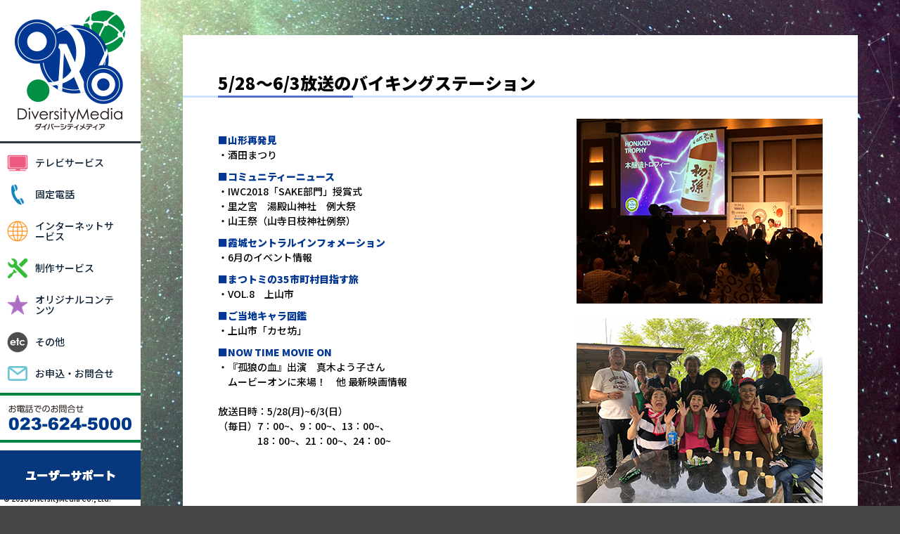

--- FILE ---
content_type: text/html; charset=UTF-8
request_url: https://www.diversitymedia.jp/bking/5-28%EF%BD%9E6-3%E6%94%BE%E9%80%81%E3%81%AE%E3%83%90%E3%82%A4%E3%82%AD%E3%83%B3%E3%82%B0%E3%82%B9%E3%83%86%E3%83%BC%E3%82%B7%E3%83%A7%E3%83%B3/
body_size: 42650
content:

<!doctype html>
<html>
<head>
<html lang="ja">
<meta charset="utf-8">

<meta name=viewport content="width=device-width, initial-scale=1">
<meta name="description" content="ダイバーシティメディアの公式サイト。ケーブルテレビの多チャンネルサービス、インターネット、固定電話など、ライフスタイルに合わせた様々な商品をお届け。テレビだけではなく、パソコンやスマホでも楽しむことが出来る豊富なコンテンツを揃えています。" />
<link rel="stylesheet" type="text/css" href="https://www.diversitymedia.jp/wp/wp-content/themes/diversitymedia.jp/css/reset.css?20260119-1801">
<link rel="stylesheet" type="text/css" href="https://www.diversitymedia.jp/wp/wp-content/themes/diversitymedia.jp/css/menu.css?20260119-1801">
<link rel="stylesheet" type="text/css" href="https://www.diversitymedia.jp/wp/wp-content/themes/diversitymedia.jp/css/top.css?20260119-1801">
<link rel="stylesheet" type="text/css" href="https://www.diversitymedia.jp/wp/wp-content/themes/diversitymedia.jp/css/single.css?20260119-1801">
<link rel="stylesheet" type="text/css" href="https://www.diversitymedia.jp/wp/wp-content/themes/diversitymedia.jp/css/colorbox.css?20260119-1801">
<link rel="stylesheet" type="text/css" href="https://www.diversitymedia.jp/wp/wp-content/themes/diversitymedia.jp/css/table.css?20260119-1801">
<link rel="stylesheet" type="text/css" href="https://www.diversitymedia.jp/wp/wp-content/themes/diversitymedia.jp/css/slick.css?20260119-1801">
<link rel="stylesheet" type="text/css" href="https://www.diversitymedia.jp/wp/wp-content/themes/diversitymedia.jp/css/slick-theme.css?20260119-1801">
<link rel="stylesheet" type="text/css" href="https://www.diversitymedia.jp/wp/wp-content/themes/diversitymedia.jp/css/bace.css">
<link rel="stylesheet" type="text/css" href="https://www.diversitymedia.jp/wp/wp-content/themes/diversitymedia.jp/css/news.css">
<link rel="stylesheet" type="text/css" href="https://www.diversitymedia.jp/wp/wp-content/themes/diversitymedia.jp/css/koukoku.css">

<link rel="apple-touch-icon" sizes="57x57" href="https://www.diversitymedia.jp/wp/wp-content/themes/diversitymedia.jp/images/favicons/apple-touch-icon-57x57.png">
<link rel="apple-touch-icon" sizes="60x60" href="https://www.diversitymedia.jp/wp/wp-content/themes/diversitymedia.jp/images/favicons/apple-touch-icon-60x60.png">
<link rel="apple-touch-icon" sizes="72x72" href="https://www.diversitymedia.jp/wp/wp-content/themes/diversitymedia.jp/images/favicons/apple-touch-icon-72x72.png">
<link rel="apple-touch-icon" sizes="76x76" href="https://www.diversitymedia.jp/wp/wp-content/themes/diversitymedia.jp/images/favicons/apple-touch-icon-76x76.png">
<link rel="apple-touch-icon" sizes="114x114" href="https://www.diversitymedia.jp/wp/wp-content/themes/diversitymedia.jp/images/favicons/apple-touch-icon-114x114.png">
<link rel="apple-touch-icon" sizes="120x120" href="https://www.diversitymedia.jp/wp/wp-content/themes/diversitymedia.jp/images/favicons/apple-touch-icon-120x120.png">
<link rel="apple-touch-icon" sizes="144x144" href="https://www.diversitymedia.jp/wp/wp-content/themes/diversitymedia.jp/images/favicons/apple-touch-icon-144x144.png">
<link rel="apple-touch-icon" sizes="152x152" href="https://www.diversitymedia.jp/wp/wp-content/themes/diversitymedia.jp/images/favicons/apple-touch-icon-152x152.png">
<link rel="apple-touch-icon" sizes="180x180" href="https://www.diversitymedia.jp/wp/wp-content/themes/diversitymedia.jp/images/favicons/apple-touch-icon-180x180.png">
<link rel="icon" type="image/png" href="https://www.diversitymedia.jp/wp/wp-content/themes/diversitymedia.jp/images/favicons/favicon-32x32.png" sizes="32x32">
<link rel="icon" type="image/png" href="https://www.diversitymedia.jp/wp/wp-content/themes/diversitymedia.jp/images/favicons/android-chrome-192x192.png" sizes="192x192">
<link rel="icon" type="image/png" href="https://www.diversitymedia.jp/wp/wp-content/themes/diversitymedia.jp/images/favicons/favicon-96x96.png" sizes="96x96">
<link rel="icon" type="image/png" href="https://www.diversitymedia.jp/wp/wp-content/themes/diversitymedia.jp/images/favicons/favicon-16x16.png" sizes="16x16">
<link rel="manifest" href="https://www.diversitymedia.jp/wp/wp-content/themes/diversitymedia.jp/images/favicons/manifest.json">
<link rel="mask-icon" href="https://www.diversitymedia.jp/wp/wp-content/themes/diversitymedia.jp/images/favicons/safari-pinned-tab.svg" color="#5bbad5">
	
<link rel="preconnect" href="https://fonts.googleapis.com">
<link rel="preconnect" href="https://fonts.gstatic.com" crossorigin>
<link href="https://fonts.googleapis.com/css2?family=Noto+Sans+JP:wght@500;900&display=swap" rel="stylesheet">

<meta name="apple-mobile-web-app-title" content="ダイバーシティメディア">
<meta name="application-name" content="ダイバーシティメディア">
<meta name="msapplication-TileColor" content="#ffc40d">
<meta name="msapplication-TileImage" content="https://www.diversitymedia.jp/wp/wp-content/themes/diversitymedia.jp/images/favicons/mstile-144x144.png">
<meta name="theme-color" content="#ffffff">

<!-- WP SiteManager OGP Tags -->
<meta property="og:title" content="5/28～6/3放送のバイキングステーション" />
<meta property="og:type" content="article" />
<meta property="og:url" content="https://www.diversitymedia.jp/bking/5-28%ef%bd%9e6-3%e6%94%be%e9%80%81%e3%81%ae%e3%83%90%e3%82%a4%e3%82%ad%e3%83%b3%e3%82%b0%e3%82%b9%e3%83%86%e3%83%bc%e3%82%b7%e3%83%a7%e3%83%b3/" />
<meta property="og:site_name" content="ダイバーシティメディア" />
<meta property="og:image" content="https://www.diversitymedia.jp/wp/wp-content/uploads/2018/05/IMG_0674.jpg" />

<!-- WP SiteManager Twitter Cards Tags -->
<meta name="twitter:title" content="5/28～6/3放送のバイキングステーション" />
<meta name="twitter:url" content="https://www.diversitymedia.jp/bking/5-28%ef%bd%9e6-3%e6%94%be%e9%80%81%e3%81%ae%e3%83%90%e3%82%a4%e3%82%ad%e3%83%b3%e3%82%b0%e3%82%b9%e3%83%86%e3%83%bc%e3%82%b7%e3%83%a7%e3%83%b3/" />
<meta name="twitter:card" content="summary" />
<meta name="twitter:image" content="https://www.diversitymedia.jp/wp/wp-content/uploads/2018/05/IMG_0674.jpg" />

		<!-- All in One SEO 4.8.5 - aioseo.com -->
		<title>5/28～6/3放送のバイキングステーション | ダイバーシティメディア</title>
	<meta name="robots" content="max-image-preview:large" />
	<link rel="canonical" href="https://www.diversitymedia.jp/bking/5-28%ef%bd%9e6-3%e6%94%be%e9%80%81%e3%81%ae%e3%83%90%e3%82%a4%e3%82%ad%e3%83%b3%e3%82%b0%e3%82%b9%e3%83%86%e3%83%bc%e3%82%b7%e3%83%a7%e3%83%b3/" />
	<meta name="generator" content="All in One SEO (AIOSEO) 4.8.5" />
		<meta property="og:locale" content="ja_JP" />
		<meta property="og:site_name" content="ダイバーシティメディア" />
		<meta property="og:type" content="article" />
		<meta property="og:title" content="5/28～6/3放送のバイキングステーション | ダイバーシティメディア" />
		<meta property="og:url" content="https://www.diversitymedia.jp/bking/5-28%ef%bd%9e6-3%e6%94%be%e9%80%81%e3%81%ae%e3%83%90%e3%82%a4%e3%82%ad%e3%83%b3%e3%82%b0%e3%82%b9%e3%83%86%e3%83%bc%e3%82%b7%e3%83%a7%e3%83%b3/" />
		<meta property="og:image" content="https://www.diversitymedia.jp/wp/wp-content/uploads/2016/07/img_ogp.jpg" />
		<meta property="og:image:secure_url" content="https://www.diversitymedia.jp/wp/wp-content/uploads/2016/07/img_ogp.jpg" />
		<meta property="og:image:width" content="1200" />
		<meta property="og:image:height" content="630" />
		<meta property="article:published_time" content="2018-05-23T02:18:58+00:00" />
		<meta property="article:modified_time" content="2018-05-23T02:18:58+00:00" />
		<meta name="twitter:card" content="summary" />
		<meta name="twitter:title" content="5/28～6/3放送のバイキングステーション | ダイバーシティメディア" />
		<meta name="twitter:image" content="https://www.diversitymedia.jp/wp/wp-content/uploads/2016/07/img_ogp.jpg" />
		<script type="application/ld+json" class="aioseo-schema">
			{"@context":"https:\/\/schema.org","@graph":[{"@type":"BreadcrumbList","@id":"https:\/\/www.diversitymedia.jp\/bking\/5-28%ef%bd%9e6-3%e6%94%be%e9%80%81%e3%81%ae%e3%83%90%e3%82%a4%e3%82%ad%e3%83%b3%e3%82%b0%e3%82%b9%e3%83%86%e3%83%bc%e3%82%b7%e3%83%a7%e3%83%b3\/#breadcrumblist","itemListElement":[{"@type":"ListItem","@id":"https:\/\/www.diversitymedia.jp#listItem","position":1,"name":"\u30db\u30fc\u30e0","item":"https:\/\/www.diversitymedia.jp","nextItem":{"@type":"ListItem","@id":"https:\/\/www.diversitymedia.jp\/news\/#listItem","name":"\u30d0\u30a4\u30ad\u30f3\u30b0\u30b9\u30c6\u30fc\u30b7\u30e7\u30f3"}},{"@type":"ListItem","@id":"https:\/\/www.diversitymedia.jp\/news\/#listItem","position":2,"name":"\u30d0\u30a4\u30ad\u30f3\u30b0\u30b9\u30c6\u30fc\u30b7\u30e7\u30f3","item":"https:\/\/www.diversitymedia.jp\/news\/","nextItem":{"@type":"ListItem","@id":"https:\/\/www.diversitymedia.jp\/bking\/5-28%ef%bd%9e6-3%e6%94%be%e9%80%81%e3%81%ae%e3%83%90%e3%82%a4%e3%82%ad%e3%83%b3%e3%82%b0%e3%82%b9%e3%83%86%e3%83%bc%e3%82%b7%e3%83%a7%e3%83%b3\/#listItem","name":"5\/28\uff5e6\/3\u653e\u9001\u306e\u30d0\u30a4\u30ad\u30f3\u30b0\u30b9\u30c6\u30fc\u30b7\u30e7\u30f3"},"previousItem":{"@type":"ListItem","@id":"https:\/\/www.diversitymedia.jp#listItem","name":"\u30db\u30fc\u30e0"}},{"@type":"ListItem","@id":"https:\/\/www.diversitymedia.jp\/bking\/5-28%ef%bd%9e6-3%e6%94%be%e9%80%81%e3%81%ae%e3%83%90%e3%82%a4%e3%82%ad%e3%83%b3%e3%82%b0%e3%82%b9%e3%83%86%e3%83%bc%e3%82%b7%e3%83%a7%e3%83%b3\/#listItem","position":3,"name":"5\/28\uff5e6\/3\u653e\u9001\u306e\u30d0\u30a4\u30ad\u30f3\u30b0\u30b9\u30c6\u30fc\u30b7\u30e7\u30f3","previousItem":{"@type":"ListItem","@id":"https:\/\/www.diversitymedia.jp\/news\/#listItem","name":"\u30d0\u30a4\u30ad\u30f3\u30b0\u30b9\u30c6\u30fc\u30b7\u30e7\u30f3"}}]},{"@type":"Organization","@id":"https:\/\/www.diversitymedia.jp\/#organization","name":"\u30c0\u30a4\u30d0\u30fc\u30b7\u30c6\u30a3\u30e1\u30c7\u30a3\u30a2","description":"\u30c0\u30a4\u30d0\u30fc\u30b7\u30c6\u30a3\u30e1\u30c7\u30a3\u30a2\u306e\u516c\u5f0f\u30b5\u30a4\u30c8\u3002\u30b1\u30fc\u30d6\u30eb\u30c6\u30ec\u30d3\u306e\u591a\u30c1\u30e3\u30f3\u30cd\u30eb\u30b5\u30fc\u30d3\u30b9\u3001\u30a4\u30f3\u30bf\u30fc\u30cd\u30c3\u30c8\u3001\u56fa\u5b9a\u96fb\u8a71\u306a\u3069\u3001\u30e9\u30a4\u30d5\u30b9\u30bf\u30a4\u30eb\u306b\u5408\u308f\u305b\u305f\u69d8\u3005\u306a\u5546\u54c1\u3092\u304a\u5c4a\u3051\u3002\u30c6\u30ec\u30d3\u3060\u3051\u3067\u306f\u306a\u304f\u3001\u30d1\u30bd\u30b3\u30f3\u3084\u30b9\u30de\u30db\u3067\u3082\u697d\u3057\u3080\u3053\u3068\u304c\u51fa\u6765\u308b\u8c4a\u5bcc\u306a\u30b3\u30f3\u30c6\u30f3\u30c4\u3092\u63c3\u3048\u3066\u3044\u307e\u3059\u3002","url":"https:\/\/www.diversitymedia.jp\/"},{"@type":"WebPage","@id":"https:\/\/www.diversitymedia.jp\/bking\/5-28%ef%bd%9e6-3%e6%94%be%e9%80%81%e3%81%ae%e3%83%90%e3%82%a4%e3%82%ad%e3%83%b3%e3%82%b0%e3%82%b9%e3%83%86%e3%83%bc%e3%82%b7%e3%83%a7%e3%83%b3\/#webpage","url":"https:\/\/www.diversitymedia.jp\/bking\/5-28%ef%bd%9e6-3%e6%94%be%e9%80%81%e3%81%ae%e3%83%90%e3%82%a4%e3%82%ad%e3%83%b3%e3%82%b0%e3%82%b9%e3%83%86%e3%83%bc%e3%82%b7%e3%83%a7%e3%83%b3\/","name":"5\/28\uff5e6\/3\u653e\u9001\u306e\u30d0\u30a4\u30ad\u30f3\u30b0\u30b9\u30c6\u30fc\u30b7\u30e7\u30f3 | \u30c0\u30a4\u30d0\u30fc\u30b7\u30c6\u30a3\u30e1\u30c7\u30a3\u30a2","inLanguage":"ja","isPartOf":{"@id":"https:\/\/www.diversitymedia.jp\/#website"},"breadcrumb":{"@id":"https:\/\/www.diversitymedia.jp\/bking\/5-28%ef%bd%9e6-3%e6%94%be%e9%80%81%e3%81%ae%e3%83%90%e3%82%a4%e3%82%ad%e3%83%b3%e3%82%b0%e3%82%b9%e3%83%86%e3%83%bc%e3%82%b7%e3%83%a7%e3%83%b3\/#breadcrumblist"},"datePublished":"2018-05-23T11:18:58+09:00","dateModified":"2018-05-23T11:18:58+09:00"},{"@type":"WebSite","@id":"https:\/\/www.diversitymedia.jp\/#website","url":"https:\/\/www.diversitymedia.jp\/","name":"\u30c0\u30a4\u30d0\u30fc\u30b7\u30c6\u30a3\u30e1\u30c7\u30a3\u30a2","description":"\u30c0\u30a4\u30d0\u30fc\u30b7\u30c6\u30a3\u30e1\u30c7\u30a3\u30a2\u306e\u516c\u5f0f\u30b5\u30a4\u30c8\u3002\u30b1\u30fc\u30d6\u30eb\u30c6\u30ec\u30d3\u306e\u591a\u30c1\u30e3\u30f3\u30cd\u30eb\u30b5\u30fc\u30d3\u30b9\u3001\u30a4\u30f3\u30bf\u30fc\u30cd\u30c3\u30c8\u3001\u56fa\u5b9a\u96fb\u8a71\u306a\u3069\u3001\u30e9\u30a4\u30d5\u30b9\u30bf\u30a4\u30eb\u306b\u5408\u308f\u305b\u305f\u69d8\u3005\u306a\u5546\u54c1\u3092\u304a\u5c4a\u3051\u3002\u30c6\u30ec\u30d3\u3060\u3051\u3067\u306f\u306a\u304f\u3001\u30d1\u30bd\u30b3\u30f3\u3084\u30b9\u30de\u30db\u3067\u3082\u697d\u3057\u3080\u3053\u3068\u304c\u51fa\u6765\u308b\u8c4a\u5bcc\u306a\u30b3\u30f3\u30c6\u30f3\u30c4\u3092\u63c3\u3048\u3066\u3044\u307e\u3059\u3002","inLanguage":"ja","publisher":{"@id":"https:\/\/www.diversitymedia.jp\/#organization"}}]}
		</script>
		<!-- All in One SEO -->

<link rel='dns-prefetch' href='//s.w.org' />
<script type="text/javascript">
window._wpemojiSettings = {"baseUrl":"https:\/\/s.w.org\/images\/core\/emoji\/14.0.0\/72x72\/","ext":".png","svgUrl":"https:\/\/s.w.org\/images\/core\/emoji\/14.0.0\/svg\/","svgExt":".svg","source":{"concatemoji":"https:\/\/www.diversitymedia.jp\/wp\/wp-includes\/js\/wp-emoji-release.min.js?ver=6.0.11"}};
/*! This file is auto-generated */
!function(e,a,t){var n,r,o,i=a.createElement("canvas"),p=i.getContext&&i.getContext("2d");function s(e,t){var a=String.fromCharCode,e=(p.clearRect(0,0,i.width,i.height),p.fillText(a.apply(this,e),0,0),i.toDataURL());return p.clearRect(0,0,i.width,i.height),p.fillText(a.apply(this,t),0,0),e===i.toDataURL()}function c(e){var t=a.createElement("script");t.src=e,t.defer=t.type="text/javascript",a.getElementsByTagName("head")[0].appendChild(t)}for(o=Array("flag","emoji"),t.supports={everything:!0,everythingExceptFlag:!0},r=0;r<o.length;r++)t.supports[o[r]]=function(e){if(!p||!p.fillText)return!1;switch(p.textBaseline="top",p.font="600 32px Arial",e){case"flag":return s([127987,65039,8205,9895,65039],[127987,65039,8203,9895,65039])?!1:!s([55356,56826,55356,56819],[55356,56826,8203,55356,56819])&&!s([55356,57332,56128,56423,56128,56418,56128,56421,56128,56430,56128,56423,56128,56447],[55356,57332,8203,56128,56423,8203,56128,56418,8203,56128,56421,8203,56128,56430,8203,56128,56423,8203,56128,56447]);case"emoji":return!s([129777,127995,8205,129778,127999],[129777,127995,8203,129778,127999])}return!1}(o[r]),t.supports.everything=t.supports.everything&&t.supports[o[r]],"flag"!==o[r]&&(t.supports.everythingExceptFlag=t.supports.everythingExceptFlag&&t.supports[o[r]]);t.supports.everythingExceptFlag=t.supports.everythingExceptFlag&&!t.supports.flag,t.DOMReady=!1,t.readyCallback=function(){t.DOMReady=!0},t.supports.everything||(n=function(){t.readyCallback()},a.addEventListener?(a.addEventListener("DOMContentLoaded",n,!1),e.addEventListener("load",n,!1)):(e.attachEvent("onload",n),a.attachEvent("onreadystatechange",function(){"complete"===a.readyState&&t.readyCallback()})),(e=t.source||{}).concatemoji?c(e.concatemoji):e.wpemoji&&e.twemoji&&(c(e.twemoji),c(e.wpemoji)))}(window,document,window._wpemojiSettings);
</script>
<style type="text/css">
img.wp-smiley,
img.emoji {
	display: inline !important;
	border: none !important;
	box-shadow: none !important;
	height: 1em !important;
	width: 1em !important;
	margin: 0 0.07em !important;
	vertical-align: -0.1em !important;
	background: none !important;
	padding: 0 !important;
}
</style>
	<link rel='stylesheet' id='wp-block-library-css'  href='https://www.diversitymedia.jp/wp/wp-includes/css/dist/block-library/style.min.css?ver=6.0.11' type='text/css' media='all' />
<link rel='stylesheet' id='tablepresstable-buildindexcss-css'  href='https://www.diversitymedia.jp/wp/wp-content/plugins/tablepress/blocks/table/build/index.css?ver=6.0.11' type='text/css' media='all' />
<style id='global-styles-inline-css' type='text/css'>
body{--wp--preset--color--black: #000000;--wp--preset--color--cyan-bluish-gray: #abb8c3;--wp--preset--color--white: #ffffff;--wp--preset--color--pale-pink: #f78da7;--wp--preset--color--vivid-red: #cf2e2e;--wp--preset--color--luminous-vivid-orange: #ff6900;--wp--preset--color--luminous-vivid-amber: #fcb900;--wp--preset--color--light-green-cyan: #7bdcb5;--wp--preset--color--vivid-green-cyan: #00d084;--wp--preset--color--pale-cyan-blue: #8ed1fc;--wp--preset--color--vivid-cyan-blue: #0693e3;--wp--preset--color--vivid-purple: #9b51e0;--wp--preset--gradient--vivid-cyan-blue-to-vivid-purple: linear-gradient(135deg,rgba(6,147,227,1) 0%,rgb(155,81,224) 100%);--wp--preset--gradient--light-green-cyan-to-vivid-green-cyan: linear-gradient(135deg,rgb(122,220,180) 0%,rgb(0,208,130) 100%);--wp--preset--gradient--luminous-vivid-amber-to-luminous-vivid-orange: linear-gradient(135deg,rgba(252,185,0,1) 0%,rgba(255,105,0,1) 100%);--wp--preset--gradient--luminous-vivid-orange-to-vivid-red: linear-gradient(135deg,rgba(255,105,0,1) 0%,rgb(207,46,46) 100%);--wp--preset--gradient--very-light-gray-to-cyan-bluish-gray: linear-gradient(135deg,rgb(238,238,238) 0%,rgb(169,184,195) 100%);--wp--preset--gradient--cool-to-warm-spectrum: linear-gradient(135deg,rgb(74,234,220) 0%,rgb(151,120,209) 20%,rgb(207,42,186) 40%,rgb(238,44,130) 60%,rgb(251,105,98) 80%,rgb(254,248,76) 100%);--wp--preset--gradient--blush-light-purple: linear-gradient(135deg,rgb(255,206,236) 0%,rgb(152,150,240) 100%);--wp--preset--gradient--blush-bordeaux: linear-gradient(135deg,rgb(254,205,165) 0%,rgb(254,45,45) 50%,rgb(107,0,62) 100%);--wp--preset--gradient--luminous-dusk: linear-gradient(135deg,rgb(255,203,112) 0%,rgb(199,81,192) 50%,rgb(65,88,208) 100%);--wp--preset--gradient--pale-ocean: linear-gradient(135deg,rgb(255,245,203) 0%,rgb(182,227,212) 50%,rgb(51,167,181) 100%);--wp--preset--gradient--electric-grass: linear-gradient(135deg,rgb(202,248,128) 0%,rgb(113,206,126) 100%);--wp--preset--gradient--midnight: linear-gradient(135deg,rgb(2,3,129) 0%,rgb(40,116,252) 100%);--wp--preset--duotone--dark-grayscale: url('#wp-duotone-dark-grayscale');--wp--preset--duotone--grayscale: url('#wp-duotone-grayscale');--wp--preset--duotone--purple-yellow: url('#wp-duotone-purple-yellow');--wp--preset--duotone--blue-red: url('#wp-duotone-blue-red');--wp--preset--duotone--midnight: url('#wp-duotone-midnight');--wp--preset--duotone--magenta-yellow: url('#wp-duotone-magenta-yellow');--wp--preset--duotone--purple-green: url('#wp-duotone-purple-green');--wp--preset--duotone--blue-orange: url('#wp-duotone-blue-orange');--wp--preset--font-size--small: 13px;--wp--preset--font-size--medium: 20px;--wp--preset--font-size--large: 36px;--wp--preset--font-size--x-large: 42px;}.has-black-color{color: var(--wp--preset--color--black) !important;}.has-cyan-bluish-gray-color{color: var(--wp--preset--color--cyan-bluish-gray) !important;}.has-white-color{color: var(--wp--preset--color--white) !important;}.has-pale-pink-color{color: var(--wp--preset--color--pale-pink) !important;}.has-vivid-red-color{color: var(--wp--preset--color--vivid-red) !important;}.has-luminous-vivid-orange-color{color: var(--wp--preset--color--luminous-vivid-orange) !important;}.has-luminous-vivid-amber-color{color: var(--wp--preset--color--luminous-vivid-amber) !important;}.has-light-green-cyan-color{color: var(--wp--preset--color--light-green-cyan) !important;}.has-vivid-green-cyan-color{color: var(--wp--preset--color--vivid-green-cyan) !important;}.has-pale-cyan-blue-color{color: var(--wp--preset--color--pale-cyan-blue) !important;}.has-vivid-cyan-blue-color{color: var(--wp--preset--color--vivid-cyan-blue) !important;}.has-vivid-purple-color{color: var(--wp--preset--color--vivid-purple) !important;}.has-black-background-color{background-color: var(--wp--preset--color--black) !important;}.has-cyan-bluish-gray-background-color{background-color: var(--wp--preset--color--cyan-bluish-gray) !important;}.has-white-background-color{background-color: var(--wp--preset--color--white) !important;}.has-pale-pink-background-color{background-color: var(--wp--preset--color--pale-pink) !important;}.has-vivid-red-background-color{background-color: var(--wp--preset--color--vivid-red) !important;}.has-luminous-vivid-orange-background-color{background-color: var(--wp--preset--color--luminous-vivid-orange) !important;}.has-luminous-vivid-amber-background-color{background-color: var(--wp--preset--color--luminous-vivid-amber) !important;}.has-light-green-cyan-background-color{background-color: var(--wp--preset--color--light-green-cyan) !important;}.has-vivid-green-cyan-background-color{background-color: var(--wp--preset--color--vivid-green-cyan) !important;}.has-pale-cyan-blue-background-color{background-color: var(--wp--preset--color--pale-cyan-blue) !important;}.has-vivid-cyan-blue-background-color{background-color: var(--wp--preset--color--vivid-cyan-blue) !important;}.has-vivid-purple-background-color{background-color: var(--wp--preset--color--vivid-purple) !important;}.has-black-border-color{border-color: var(--wp--preset--color--black) !important;}.has-cyan-bluish-gray-border-color{border-color: var(--wp--preset--color--cyan-bluish-gray) !important;}.has-white-border-color{border-color: var(--wp--preset--color--white) !important;}.has-pale-pink-border-color{border-color: var(--wp--preset--color--pale-pink) !important;}.has-vivid-red-border-color{border-color: var(--wp--preset--color--vivid-red) !important;}.has-luminous-vivid-orange-border-color{border-color: var(--wp--preset--color--luminous-vivid-orange) !important;}.has-luminous-vivid-amber-border-color{border-color: var(--wp--preset--color--luminous-vivid-amber) !important;}.has-light-green-cyan-border-color{border-color: var(--wp--preset--color--light-green-cyan) !important;}.has-vivid-green-cyan-border-color{border-color: var(--wp--preset--color--vivid-green-cyan) !important;}.has-pale-cyan-blue-border-color{border-color: var(--wp--preset--color--pale-cyan-blue) !important;}.has-vivid-cyan-blue-border-color{border-color: var(--wp--preset--color--vivid-cyan-blue) !important;}.has-vivid-purple-border-color{border-color: var(--wp--preset--color--vivid-purple) !important;}.has-vivid-cyan-blue-to-vivid-purple-gradient-background{background: var(--wp--preset--gradient--vivid-cyan-blue-to-vivid-purple) !important;}.has-light-green-cyan-to-vivid-green-cyan-gradient-background{background: var(--wp--preset--gradient--light-green-cyan-to-vivid-green-cyan) !important;}.has-luminous-vivid-amber-to-luminous-vivid-orange-gradient-background{background: var(--wp--preset--gradient--luminous-vivid-amber-to-luminous-vivid-orange) !important;}.has-luminous-vivid-orange-to-vivid-red-gradient-background{background: var(--wp--preset--gradient--luminous-vivid-orange-to-vivid-red) !important;}.has-very-light-gray-to-cyan-bluish-gray-gradient-background{background: var(--wp--preset--gradient--very-light-gray-to-cyan-bluish-gray) !important;}.has-cool-to-warm-spectrum-gradient-background{background: var(--wp--preset--gradient--cool-to-warm-spectrum) !important;}.has-blush-light-purple-gradient-background{background: var(--wp--preset--gradient--blush-light-purple) !important;}.has-blush-bordeaux-gradient-background{background: var(--wp--preset--gradient--blush-bordeaux) !important;}.has-luminous-dusk-gradient-background{background: var(--wp--preset--gradient--luminous-dusk) !important;}.has-pale-ocean-gradient-background{background: var(--wp--preset--gradient--pale-ocean) !important;}.has-electric-grass-gradient-background{background: var(--wp--preset--gradient--electric-grass) !important;}.has-midnight-gradient-background{background: var(--wp--preset--gradient--midnight) !important;}.has-small-font-size{font-size: var(--wp--preset--font-size--small) !important;}.has-medium-font-size{font-size: var(--wp--preset--font-size--medium) !important;}.has-large-font-size{font-size: var(--wp--preset--font-size--large) !important;}.has-x-large-font-size{font-size: var(--wp--preset--font-size--x-large) !important;}
</style>
<link rel='stylesheet' id='font-awesome-css'  href='https://www.diversitymedia.jp/wp/wp-content/plugins/arconix-shortcodes/includes/css/font-awesome.min.css?ver=4.6.3' type='text/css' media='all' />
<link rel='stylesheet' id='arconix-shortcodes-css'  href='https://www.diversitymedia.jp/wp/wp-content/plugins/arconix-shortcodes/includes/css/arconix-shortcodes.min.css?ver=2.1.18' type='text/css' media='all' />
<link rel='stylesheet' id='contact-form-7-css'  href='https://www.diversitymedia.jp/wp/wp-content/plugins/contact-form-7/includes/css/styles.css?ver=5.7.6' type='text/css' media='all' />
<link rel='stylesheet' id='tablepress-default-css'  href='https://www.diversitymedia.jp/wp/wp-content/tablepress-combined.min.css?ver=12' type='text/css' media='all' />
<!--n2css--><!--n2js--><link rel="https://api.w.org/" href="https://www.diversitymedia.jp/wp-json/" /><link rel="EditURI" type="application/rsd+xml" title="RSD" href="https://www.diversitymedia.jp/wp/xmlrpc.php?rsd" />
<link rel="wlwmanifest" type="application/wlwmanifest+xml" href="https://www.diversitymedia.jp/wp/wp-includes/wlwmanifest.xml" /> 
<meta name="generator" content="WordPress 6.0.11" />
<link rel='shortlink' href='https://www.diversitymedia.jp/?p=4430' />
<link rel="alternate" type="application/json+oembed" href="https://www.diversitymedia.jp/wp-json/oembed/1.0/embed?url=https%3A%2F%2Fwww.diversitymedia.jp%2Fbking%2F5-28%25ef%25bd%259e6-3%25e6%2594%25be%25e9%2580%2581%25e3%2581%25ae%25e3%2583%2590%25e3%2582%25a4%25e3%2582%25ad%25e3%2583%25b3%25e3%2582%25b0%25e3%2582%25b9%25e3%2583%2586%25e3%2583%25bc%25e3%2582%25b7%25e3%2583%25a7%25e3%2583%25b3%2F" />
<link rel="alternate" type="text/xml+oembed" href="https://www.diversitymedia.jp/wp-json/oembed/1.0/embed?url=https%3A%2F%2Fwww.diversitymedia.jp%2Fbking%2F5-28%25ef%25bd%259e6-3%25e6%2594%25be%25e9%2580%2581%25e3%2581%25ae%25e3%2583%2590%25e3%2582%25a4%25e3%2582%25ad%25e3%2583%25b3%25e3%2582%25b0%25e3%2582%25b9%25e3%2583%2586%25e3%2583%25bc%25e3%2582%25b7%25e3%2583%25a7%25e3%2583%25b3%2F&#038;format=xml" />
<link rel="apple-touch-icon" sizes="57x57" href="/wp/wp-content/uploads/fbrfg/apple-touch-icon-57x57.png">
<link rel="apple-touch-icon" sizes="60x60" href="/wp/wp-content/uploads/fbrfg/apple-touch-icon-60x60.png">
<link rel="apple-touch-icon" sizes="72x72" href="/wp/wp-content/uploads/fbrfg/apple-touch-icon-72x72.png">
<link rel="apple-touch-icon" sizes="76x76" href="/wp/wp-content/uploads/fbrfg/apple-touch-icon-76x76.png">
<link rel="apple-touch-icon" sizes="114x114" href="/wp/wp-content/uploads/fbrfg/apple-touch-icon-114x114.png">
<link rel="apple-touch-icon" sizes="120x120" href="/wp/wp-content/uploads/fbrfg/apple-touch-icon-120x120.png">
<link rel="apple-touch-icon" sizes="144x144" href="/wp/wp-content/uploads/fbrfg/apple-touch-icon-144x144.png">
<link rel="apple-touch-icon" sizes="152x152" href="/wp/wp-content/uploads/fbrfg/apple-touch-icon-152x152.png">
<link rel="apple-touch-icon" sizes="180x180" href="/wp/wp-content/uploads/fbrfg/apple-touch-icon-180x180.png">
<link rel="icon" type="image/png" href="/wp/wp-content/uploads/fbrfg/favicon-32x32.png" sizes="32x32">
<link rel="icon" type="image/png" href="/wp/wp-content/uploads/fbrfg/android-chrome-192x192.png" sizes="192x192">
<link rel="icon" type="image/png" href="/wp/wp-content/uploads/fbrfg/favicon-96x96.png" sizes="96x96">
<link rel="icon" type="image/png" href="/wp/wp-content/uploads/fbrfg/favicon-16x16.png" sizes="16x16">
<link rel="manifest" href="/wp/wp-content/uploads/fbrfg/manifest.json">
<link rel="mask-icon" href="/wp/wp-content/uploads/fbrfg/safari-pinned-tab.svg" color="#5bbad5">
<link rel="shortcut icon" href="/wp/wp-content/uploads/fbrfg/favicon.ico">
<meta name="msapplication-TileColor" content="#da532c">
<meta name="msapplication-TileImage" content="/wp/wp-content/uploads/fbrfg/mstile-144x144.png">
<meta name="msapplication-config" content="/wp/wp-content/uploads/fbrfg/browserconfig.xml">
<meta name="theme-color" content="#ffffff"></head>
	<style>body{font-family: 'Noto Sans JP';}</style>
<body>
<div id="particles-js"></div><div class="side_bg"></div>
<div id="side" style="z-index:2;">
<div class="con_side" style="z-index:2;">
	<h1><a href="http://www.diversitymedia.jp/"><img src="https://www.diversitymedia.jp/wp/wp-content/themes/diversitymedia.jp/images/h1_logo.png" alt="ダイバーシティメディア"></a></h1>
    <div class="gnav" style="z-index:2;">
    <ul id="con_gnav" style="z-index:2;">
      <li>
        <a href="#" class="gnav_tv">テレビサービス</a>
        <ul style="z-index:100;">
          <h3 class="tv_tl">テレビサービス</h3>
          <li class="box_gnav"><a href="http://www.diversitymedia.jp/?page_id=872">多チャンネルサービス</a></li>
          <li class="box_gnav"><a href="http://www.diversitymedia.jp/?page_id=203">市民チャンネル</a></li>
        </ul>
      </li>
      <!--<li>
        <a href="#" class="gnav_vod">VODサービス</a>
        <ul style="z-index:100;">
          <h3 class="vod_tl">VODサービス</h3>
          <li class="box_gnav"><a href="http://www.diversitymedia.jp/?page_id=251">みるプラス</a></li>
        </ul>
      </li>-->
      <li>
        <a href="http://www.diversitymedia.jp/?page_id=153" class="gnav_tel">固定電話</a>
        <!--<ul>
          <h3 class="tel_tl">電話サービス</h3>
          <li class="box_gnav"><a href="http://www.diversitymedia.jp/?p=153">固定電話サービス</a></li>
        </ul>-->
      </li>
      <li>
        <a href="http://www.diversitymedia.jp/?page_id=997" class="gnav_net">インターネットサービス</a>
        <!--<ul>
          <h3 class="net_tl">通信サービス</h3>
          <li class="box_gnav"><a href="http://www.diversitymedia.jp/?p=997">インターネット</a></li>
        </ul>-->
      </li>           
      <li><a href="http://www.diversitymedia.jp/?page_id=1102" class="gnav_pro">制作サービス</a>
        <ul style="z-index:100;">
          <h3 class="pro_tl">制作サービス</h3>
          <li class="box_gnav"><a href="http://www.diversitymedia.jp/?page_id=16">ホームページ制作</a></li>
          <li class="box_gnav"><a href="http://www.diversitymedia.jp/?page_id=31">デザイン・プロモーション</a></li>
          <li class="box_gnav"><a href="http://www.diversitymedia.jp/?page_id=1102">映像制作</a></li>
          <li class="box_gnav"><a href="http://www.diversitymedia.jp/?page_id=47">イベント運営</a></li>
          <li class="box_gnav"><a href="http://www.diversitymedia.jp/?page_id=243">ファンクラブ運営</a></li>
        </ul>
      </li>
      <li><a href="#" class="gnav_ori">オリジナルコンテンツ</a>
        <ul style="z-index:100;">
          <h3 class="ori_tl">オリジナルコンテンツ</h3>
          <li class="box_gnav"><a href="http://www.diversitymedia.jp/?page_id=65">東北サプライズ商店街</a></li>
          <li class="box_gnav"><a href="http://www.diversitymedia.jp/?page_id=124">パスラボ山形ワイヴァンズ</a></li>
          <li class="box_gnav"><a href="http://www.diversitymedia.jp/?page_id=78">ムービーオンやまがた</a></li>
          <li class="box_gnav"><a href="http://www.diversitymedia.jp/?page_id=92">山形国際ムービーフェスティバル</a></li>
          <li class="box_gnav"><a href="http://www.diversitymedia.jp/?page_id=142">発掘！おもしろ東北人</a></li>
        </ul>
      </li>
      <li><a href="#" class="gnav_etc">その他</a>
        <ul style="z-index:100;">
          <h3 class="etc_tl">その他</h3>
          <!--<li class="box_gnav"><a href="#">フリーペーパー</a></li>-->
          <li class="box_gnav"><a href="http://www.diversitymedia.jp/?page_id=786">物販</a></li>
          <li class="box_gnav"><a href="http://ameblo.jp/stokimori/" target="_blank">約束の地へ…Love＆Peace</a></li>
        </ul>
      </li>
      <li><a href="#" class="gnav_contact">お申込・お問合せ</a>
        <ul style="z-index:100;">
          <h3 class="contact_tl">お申込・お問合せ</h3>
          <li class="box_gnav"><a href="http://www.diversitymedia.jp/?page_id=1754">各種お申込・お問合せ</a></li>
        </ul>
      </li>
    </ul>
	</div><!--#gnav-->
<img src="https://diversitymedia.sakura.ne.jp/wp/wp-content/uploads/2016/01/tel.png" alt="023-624-5000" >
<a href="http://www.diversitymedia.jp/user" class="user_img" style="width:100%; display:block;">
<img src="https://diversitymedia.sakura.ne.jp/wp/wp-content/uploads/2016/01/user.png" alt="ユーザーサポート">
</a>
<!--<a href="http://www.diversitymedia.jp/?page_id=755" class="user_img" style="width:100%; display:block;">
<img src="https://www.diversitymedia.jp/wp/wp-content/uploads/2016/07/kk_bunner.jpg" alt="広告掲載">
</a>-->
<a href="https://www.diversitymedia.jp/dsm_job_recruit/" class="user_img" style="width:100%; display:block;">
<img src="https://www.diversitymedia.jp/wp/wp-content/uploads/2025/07/recruit_2026_.jpg" alt="2026度新卒採用">
</a>
<div class="snav">
<ul>
<!--<li><a href="http://www.diversitymedia.jp/?page_id=1493">・サービス提供エリア</a></li>-->
<li><a href="http://www.diversitymedia.jp/?page_id=665">・ダイバーシティメディアについて</a></li>
<li><a href="http://www.diversitymedia.jp/?page_id=1090">・アクセス</a></li>
<li><a href="http://www.diversitymedia.jp/?page_id=584">・リクルート</a></li>
<li><a href="http://www.diversitymedia.jp/?page_id=605">・プライバシーポリシー</a></li>
</ul>
</div>
<a href="https://www.k-macs.ne.jp/quake/index.html" class="user_img" style="width:100%; display:block;">
<img src="https://www.diversitymedia.jp/wp/wp-content/uploads/2021/06/kk_bunner.png" alt="東日本大震災DVD">
</a>
<a href="https://www.diversitymedia.jp/wp/wp-content/uploads/2025/05/kikippa利用規約18.pdf" class="user_img" style="width:100%; display:block;">
<img src="https://www.diversitymedia.jp/wp/wp-content/uploads/2025/05/bnr.jpg" alt="kikippa利用規約">
</a>
	
<a href="https://www.facebook.com/%E3%83%80%E3%82%A4%E3%83%90%E3%83%BC%E3%82%B7%E3%83%86%E3%82%A3%E3%83%A1%E3%83%87%E3%82%A3%E3%82%A2-585391411559545/" target="_blank">
<img src="https://diversitymedia.sakura.ne.jp/wp/wp-content/uploads/2016/01/fb.png" style="margin:30px 10px;" alt="ダイバーシティメディアfacebook">
</a>
<a href="https://www.youtube.com/channel/UCxiRPEhIr0zPWl6n7eHSAWw" target="_blank">
<img src="https://www.diversitymedia.jp/wp/wp-content/uploads/2021/07/YT.png" style="margin:30px 10px;" alt="ダイバーシティメディアYouTube">
</a>
</div>
<div id="footer">
	<p>© 2016 DiversityMedia Co., Ltd.</p>
</div>

</div><!--#side-->    <div id="main">
        <div class="container_single">
            <h2 class="single_tl">5/28～6/3放送のバイキングステーション</h2>
            <div class="text_box">
                                    
            <div class="con_bking" style="overflow:hidden;">
                <div class="box_bking" style="float:right;">
                                        <img src="https://www.diversitymedia.jp/wp/wp-content/uploads/2018/05/IMG_0674.jpg" style="display:block;">
                                        &nbsp;
                                        <img src="https://www.diversitymedia.jp/wp/wp-content/uploads/2018/05/クアオルト①.jpg" style="display:block;">
                                    </div>
                <div class="txt_bking" style="width:40%;">
                    <p><h4><h4>■山形再発見</h4>
<p>
・酒田まつり</p>
<p>
<h4>■コミュニティーニュース</h4>
<p>
・IWC2018「SAKE部門」授賞式</p>
<p>
・里之宮　湯殿山神社　例大祭</p>
<p>
・山王祭（山寺日枝神社例祭）</p>
<p>
<h4>■霞城セントラルインフォメーション</h4>
<p>
・6月のイベント情報</p>
<p>
<h4>■まつトミの35市町村目指す旅</h4>
<p>
・VOL.8　上山市</p>
<p>
<h4>■ご当地キャラ図鑑</h4>
<p>
・上山市「カセ坊」</p>
<p>
<h4>■NOW TIME MOVIE ON</h4>
<p>
・『孤狼の血』出演　真木よう子さん</p>
<p>
　ムービーオンに来場！　他 最新映画情報</p>
<p>

&nbsp;
<p>
放送日時：5/28(月)~6/3(日）<br>
  （毎日）7：00~、9：00~、13：00~、<p>
　　　　18：00~、21：00~、24：00~
</p></p>
                                    </div>
            </div>
            &nbsp;
            <a href="http://www.diversitymedia.jp/?page_id=231"><img class="alignnone size-full wp-image-204" style="margin: 0 auto; display: block; margin-bottom: 50px;" src="https://www.diversitymedia.jp/wp/wp-content/uploads/2019/01/bunner_baiking_0130-1.jpg" alt="bunner_baiking" width="806" height="154" /></a>
                        </div>
        </div><!--container_single-->
    </div><!--main-->
<p id="page-top"><a href="#wrap">PAGE TOP</a></p>
<script type="text/javascript" src="https://www.diversitymedia.jp/wp/wp-content/themes/diversitymedia.jp/js/jquery-1.11.3.min.js"></script>
<script type="text/javascript" src="https://www.diversitymedia.jp/wp/wp-content/themes/diversitymedia.jp/js/jquery-migrate-1.2.1.min.js"></script>
<script type="text/javascript" src="https://www.diversitymedia.jp/wp/wp-content/themes/diversitymedia.jp/js/particles.js"></script>
<script type="text/javascript" src="https://www.diversitymedia.jp/wp/wp-content/themes/diversitymedia.jp/js/top.js"></script>

<script type="text/javascript" src="https://www.diversitymedia.jp/wp/wp-content/themes/diversitymedia.jp/js/app.js"></script>
<script type="text/javascript" src="https://www.diversitymedia.jp/wp/wp-content/themes/diversitymedia.jp/js/slick.min.js"></script>
<script>
$(function(){
$('.con_slider').slick({
autoplay:true,
autoplaySpeed:6000,
dots:true,
fade:true,
arrows:false,
pauseOnHover:true
});
}); 
</script>
<script>
	$(function() {
    $('.multiple-item').slick({
		  autoplay:true,
		  autoplaySpeed:0,
		  speed:30000,
          infinite: true,
          dots:false,
		  arrows:false,
          slidesToShow: 3,
          slidesToScroll: 3,
          responsive: [{
               breakpoint: 768,
                    settings: {
                         slidesToShow: 3,
                         slidesToScroll: 3,
               }
          },{
               breakpoint: 480,
                    settings: {
                         slidesToShow: 2,
                         slidesToScroll: 2,
                    }
               }
          ]
     });
});
</script>
<script type="text/javascript" src="https://www.diversitymedia.jp/wp/wp-content/themes/diversitymedia.jp/js/jquery.colorbox.js"></script>
<script>
$(document).ready(function(){
	$(".group1").colorbox({
		rel:'group1'
	});
});
</script>
<!--<script type="text/javascript" src="https://www.diversitymedia.jp/wp/wp-content/themes/diversitymedia.jp/js/masonry.pkgd.min.js"></script>
<script>

$(function(){
   
  $('#container').masonry({ //親要素のクラスを指定
    itemSelector: '.box', //整理される要素のclassを指定
    columnWidth: 200, //一列の幅サイズを指定
    isAnimated: true, //スムースアニメーション設定
    isFitWidth: true, //親要素の幅サイズがピッタリ
    isRTL: false,     //整理される要素が左右逆になる（読み言語などに）
    gutterWidth: 0,   //整理される要素間の溝の幅を指定
    containerStyle: { position: 'relative' }, //親要素にスタイルを追加できる
    isResizable: true //ウィンドウサイズが変更された時に並び替え
  });
   
});
</script>-->
<!--<script type="text/javascript" src="http://maps.google.com/maps/api/js?sensor=false"></script>-->
<!--<script type="text/javascript">
google.maps.event.addDomListener(window, 'load', function() {
    var mapdiv = document.getElementById('map');
    var myOptions = {
        zoom: 17,
        center: new google.maps.LatLng(38.241168,140.350535),
        mapTypeId: google.maps.MapTypeId.ROADMAP,
        scaleControl: false,
scrollwheel: false
    };
    var map = new google.maps.Map(mapdiv, myOptions);
 
    var marker = new google.maps.Marker({
        map: map,
        position: new google.maps.LatLng(38.241168,140.350535),
    });

});
</script>
<script type="text/javascript">
google.maps.event.addDomListener(window, 'load', function() {
    var mapdiv = document.getElementById('mo_map');
    var myOptions = {
        zoom: 17,
        center: new google.maps.LatLng(38.28396383,140.32240659),
        mapTypeId: google.maps.MapTypeId.ROADMAP,
        scaleControl: false,
scrollwheel: false
    };
    var map = new google.maps.Map(mapdiv, myOptions);
 
    var marker = new google.maps.Marker({
        map: map,
        position: new google.maps.LatLng(38.28396383,140.32240659),
    });

});
</script>-->
<script>
	$(function(){
		$("#acMenu dt").on("click", function() {
			$(this).next().slideToggle();
		});
	});
</script>
<script>
  $('.particleground').particleground({
  // ここにオプションを指定する
    parallax : "false"
  });
</script>
<!-- Global site tag (gtag.js) - Google Analytics -->
<script async src="https://www.googletagmanager.com/gtag/js?id=UA-56476888-2"></script>
<script>
  window.dataLayer = window.dataLayer || [];
  function gtag(){dataLayer.push(arguments);}
  gtag('js', new Date());

  gtag('config', 'UA-56476888-2');
</script>
<script type="text/javascript" src="https://www.diversitymedia.jp/wp/wp-content/themes/diversitymedia.jp/js/jquery.smoothScroll.js"></script>
<script>
$(function(){
   // #で始まるアンカーをクリックした場合に処理
   $('a[href^=#]').click(function() {
      // スクロールの速度
      var speed = 400; // ミリ秒
　　　 // 移動先を取得
      var href= $(this).attr("href");
      var target = $(href == "#" || href == "" ? 'html' : href);
      // 移動先を数値で取得
      var position = target.offset().top;
      // スムーススクロール
      $('body,html').animate({scrollTop:position}, speed, 'swing');
      return false;
   });
});
</script>
<script type='text/javascript' src='https://www.diversitymedia.jp/wp/wp-content/plugins/contact-form-7/includes/swv/js/index.js?ver=5.7.6' id='swv-js'></script>
<script type='text/javascript' id='contact-form-7-js-extra'>
/* <![CDATA[ */
var wpcf7 = {"api":{"root":"https:\/\/www.diversitymedia.jp\/wp-json\/","namespace":"contact-form-7\/v1"}};
/* ]]> */
</script>
<script type='text/javascript' src='https://www.diversitymedia.jp/wp/wp-content/plugins/contact-form-7/includes/js/index.js?ver=5.7.6' id='contact-form-7-js'></script>
</body>
</html>

--- FILE ---
content_type: text/css
request_url: https://www.diversitymedia.jp/wp/wp-content/themes/diversitymedia.jp/css/menu.css?20260119-1801
body_size: 1022
content:
@charset "utf-8";
/* CSS Document */
body{
font-family:Avenir , "Open Sans" , "Helvetica Neue" , Helvetica , Arial , Verdana , Roboto , "游ゴシック" , "Yu Gothic" , "游ゴシック体" , "YuGothic" , "ヒラギノ角ゴ Pro W3" , "Hiragino Kaku Gothic Pro" , "Meiryo UI" , "メイリオ" , Meiryo , "ＭＳ Ｐゴシック" , "MS PGothic" , sans-serif;
background-color:#646464;
}
.side_bg{
	width:200px;
	height:100%;	
	background-color:#fff;
	position:fixed;
	left:0;
}
#side{
	width:200px;
	height:100%;
	background-color:#fff;
	z-index:1000;
	float:left;
	overflow:hidden;
}
.con_side{
	position:absolute;
	top:0;
}
#con_gnav{
  position: relative;
  z-index: 100;
  width: 200px;
  padding: 0;
  border-top: 3px solid #2f3842;
  border-radius: 0 0 3px 3px;
  font-size: 14px;
  background: #fff;
  color:#333;
}
#con_gnav ul h3 a:hover{
  color:#e47911;
  text-decoration: underline;
}
#con_gnav li{
  list-style-type : none;
  margin: 10px 0;
  padding: 0;
  color:#333;
}
#con_gnav li a{
  position: relative;
  display: block;
  padding: 10px 15px;
  color: #0e2236;
  text-decoration: none;
  line-height: 15px;
}
#con_gnav > li:hover > a{
  color:#e47911;
  font-weight: bold;
}
#con_gnav ul li a:hover{
  color:#e47911;
  text-decoration: underline;
}
#con_gnav > li:hover > a:after{
  display: block;
  position: absolute;
  content: "";
  top: 50%;
  right: 0px;
  width: 0px;
  height: 0px;
  margin-top: -8px;
  border: 8px solid transparent;
  border-left-color: #aaa;
  z-index:1100;
}
#con_gnav ul{
  display: none;
  position: absolute;
  top: -3px;
  right: -256px;
  width: 250px;
  height: 400px;
  margin: 0;
  padding: 10px;
  border-top: 3px solid #2f3842;
  border-radius: 0 0 3px 0;
  background: #fff;
  box-shadow: 3px 3px 5px #aaa, 3px 0px 3px #ccc inset;
  z-index:100000;}
#con_gnav li:hover ul{
  display: block;
  z-index:100000;
}

#con_gnav ul li a{
  padding: 8px 15px;
}
#con_gnav ul h3{
	margin:10px;
	margin-bottom:20px;
	font-size:1.2em;
}
#con_gnav ul h3 a{
  padding: 5px 5px 5px 15px;
  margin: 0;
  color:#e47911;
  font-size: 16px;
  font-weight: normal;
}

#con_gnav .gnav_tv{
	background:url(../images/gnav_tv.png) no-repeat left;
	padding-left:40px;
	margin:10px;
}
#con_gnav .gnav_tv ul h3{
	color:#EC5A80;
}
#con_gnav .gnav_vod{
	background:url(../images/gnav_vod.png) no-repeat left;
	padding-left:40px;
	margin:10px;
}
#con_gnav .gnav_tel{
	background:url(../images/gnav_tel.png) no-repeat left;
	padding-left:40px;
	margin:10px;
}
#con_gnav .gnav_net{
	background:url(../images/gnav_net.png) no-repeat left;
	padding-left:40px;
	margin:10px;
}
#con_gnav .gnav_pro{
	background:url(../images/gnav_pro.png) no-repeat left;
	padding-left:40px;
	margin:10px;
}
#con_gnav .gnav_ori{
	background:url(../images/gnav_ori.png) no-repeat left;
	padding-left:40px;
	margin:10px;
}
#con_gnav .gnav_etc{
	background:url(../images/gnav_etc.png) no-repeat left;
	padding-left:40px;
	margin:10px;
}
#con_gnav .gnav_contact{
	background:url(../images/gnav_contact.png) no-repeat left;
	padding-left:40px;
	margin:10px;
}
.snav{
	margin:10px 0;
	padding:10px;
	padding-right: 0;
}
.snav li{
	padding:10px 0;
}
.snav ul li a:hover{
	opacity: 70%;
}
.snav li a{
	color:#000000;
	 display: block;
}
.snav .box_gnav a {
    font-size: 0.75rem;
	line-height: 1rem;
}
.snav-box{
  position: relative;
}
.snav-box ul{
  display: none;
  position: absolute;
  top: -3px;
  right: -256px;
  width: 250px;
  height: 400px;
  margin: 0;
  padding: 10px;
  border-top: 3px solid #2f3842;
  border-radius: 0 0 3px 0;
  background: #fff;
  box-shadow: 3px 3px 5px #aaa, 3px 0px 3px #ccc inset;
  z-index:100000;}
.snav-box li:hover #snav_priv{
	opacity: 70%;
}
.snav-box li:hover ul{
  display: block;
  z-index:100000;
}

--- FILE ---
content_type: text/css
request_url: https://www.diversitymedia.jp/wp/wp-content/themes/diversitymedia.jp/css/top.css?20260119-1801
body_size: 2141
content:
@charset "utf-8";
/* CSS Document */
html,body { height:100%; }
#particles-js {
width: 100%;
height: 100%;
position: fixed;
top: 0;
left: 0;
right: 0;
bottom: 0;
display: block;
z-index: 0;
}
body{
font-family:"游ゴシック Medium",YuGothic,YuGothicM,"Hiragino Kaku Gothic ProN","Hiragino Kaku Gothic Pro",メイリオ,Meiryo,sans-serif;
background-color:#000;
background-image:url(../images/sky-992444_1920.jpg);
  /* 画像を常に天地左右の中央に配置 */
  background-position: center center;
   
  /* 画像をタイル状に繰り返し表示しない */
  background-repeat: no-repeat;
   
  /* コンテンツの高さが画像の高さより大きい時、動かないように固定 */
  background-attachment: fixed;
   
  /* 表示するコンテナの大きさに基づいて、背景画像を調整 */
  background-size: cover;
   
  /* 背景画像が読み込まれる前に表示される背景のカラー */
  background-color: #464646;
font-size:x-small;
font-weight:500;
}
img.bg {
  /* Set rules to fill background */
  min-height: 100%;
  min-width: 1024px;
  /* Set up proportionate scaling */
  width: 100%;
  height: auto;
  /* Set up positioning */
  position: fixed;
  /* またはabsolute; */
  top: 0;
  left: 0;
}

.bx-wrapper img{width: 100%;height: auto;}
#main{
	margin-left:200px;
	min-width:1000px;
}

#container {
  position: relative;
  width: 760px;
  margin: 0 auto;   /*中央寄せ*/
  padding-top:50px;
  z-index:1;
}

.box{
	margin:10px;
	padding:5px;
	width:170px;
	height:200px;
	background-color:#000;
}
.slider{
	width:570px;
	height:485px;
}

/*news----------------------------*/

.news{
	width:370px;
	height:200px;
	background-color:#FFF;
}
.news a{color:#000;}
.news dl{
	overflow:hidden;
	font-size:14px;
	padding:5px;
	line-height:14px;
}

.news dt{
	float:left;
	font-size:11px;
	margin-right:5px;
	clear:both;
}
.news dt,.news dd{
	margin-bottom:5px;
	padding:5px 0;
	width:85px;
}
.news dd{
	border-bottom:1px dotted #878787;
	float:left;
	width:265px;
}
.news dd a{
	font-size:13px;
  width: 270px;
  white-space: nowrap;
  overflow: hidden;
  text-overflow: ellipsis;
  -o-text-overflow: ellipsis; /* Opera9,10対応 */
  display:inline-block;
	height: 14px;
}
.news_box article{
	margin:20px 0;
	border-bottom:1px dotted #D7D7D7;
}


#news02{
	height:212px;

}


/*box------------------------------------------*/

.box a{
	text-decoration:none;
}

.box_box{
	background:#FFFFFF;
	font-size:11px;
	width:170px;
	height:200px;
}
.box_box h3{
	margin:3px 0;
	padding:3px;
	line-height:1.5em;
}
.box_box p{
	margin:5px 0;
	padding:0 5px;
	color:#000000;
	font-size:11px;
}
.tv_tl{
	color:#EC5A80;
}
.box_tv{
	background-color:#EC5A80;
}
.vod_tl{
	color:#FACB25;
}
.box_vod{
	background-color:#FACB25;
}
.tel_tl{
	color:#1680BA;
}
.box_tel{
	background-color:#1680BA;
}
.net_tl{
	color:#FF9929;
}
.box_net{
	background-color:#FF9929;
}
.pro_tl{
	color:#36B938;
}
.box_pro{
	background-color:#36B938;
}
.ori_tl{
	color:#AD6FC3;
}
.box_ori{
	background-color:#AD6FC3;
}
.etc_tl{
	color:#4D4D4D;
}
.box_etc{
	background-color:#4D4D4D;
}
.figure {
	position: relative;
	overflow: hidden;
	width: 170px;
}
.figcaption_etc {
	position: absolute;
	top: 0;
	left: 0;
	z-index: 2;
	width: 100%;
	height: 100%;
	background: rgba(0,0,0,.8);
	-webkit-transition: .3s;
	transition: .3s;
	opacity: 0;
	color:#FFFFFF;
	text-align:center;
	padding-top:50px;
}
.figure:hover .figcaption_etc {
	opacity: 1;
}

.figcaption_ori {
	position: absolute;
	top: 0;
	left: 0;
	z-index: 2;
	width: 100%;
	height: 100%;
	background: rgba(173,111,195,.8);
	-webkit-transition: .3s;
	transition: .3s;
	opacity: 0;
	color:#FFFFFF;
	text-align:center;
	padding-top:50px;
}
.figure:hover .figcaption_ori {
	opacity: 1;
}
.figcaption_pro {
	position: absolute;
	top: 0;
	left: 0;
	z-index: 2;
	width: 100%;
	height: 100%;
	background: rgba(54,185,56,.8);
	-webkit-transition: .3s;
	transition: .3s;
	opacity: 0;
	color:#FFFFFF;
	text-align:center;
	padding-top:50px;
}
.figure:hover .figcaption_pro {
	opacity: 1;
}
.figcaption_net {
	position: absolute;
	top: 0;
	left: 0;
	z-index: 2;
	width: 100%;
	height: 100%;
	background: rgba(255,153,41,.8);
	-webkit-transition: .3s;
	transition: .3s;
	opacity: 0;
	color:#FFFFFF;
	text-align:center;
	padding-top:50px;
}
.figure:hover .figcaption_net {
	opacity: 1;
}
.figcaption_tel {
	position: absolute;
	top: 0;
	left: 0;
	z-index: 2;
	width: 100%;
	height: 100%;
	background: rgba(22,128,186,.8);
	-webkit-transition: .3s;
	transition: .3s;
	opacity: 0;
	color:#FFFFFF;
	text-align:center;
	padding-top:50px;
}
.figure:hover .figcaption_tel {
	opacity: 1;
}
.figcaption_vod {
	position: absolute;
	top: 0;
	left: 0;
	z-index: 2;
	width: 100%;
	height: 100%;
	background: rgba(250,203,37,.8);
	-webkit-transition: .3s;
	transition: .3s;
	opacity: 0;
	color:#FFFFFF;
	text-align:center;
	padding-top:50px;
}
.figure:hover .figcaption_vod {
	opacity: 1;
}
.figcaption_tv {
	position: absolute;
	top: 0;
	left: 0;
	z-index: 2;
	width: 100%;
	height: 100%;
	background: rgba(236,90,128,.8);
	-webkit-transition: .3s;
	transition: .3s;
	opacity: 0;
	color:#FFFFFF;
	text-align:center;
	padding-top:50px;
}
.figure:hover .figcaption_tv {
	opacity: 1;
}

#footer{
	position:fixed;
	bottom:0;
	font-size:x-small;
	padding:5px;
}

.dsm_img{
	width:100%;
	height:auto;
}

.user_img{
	width:100%;
	display:block;
	margin:10px 0;
}
.user_img:hover{
	opacity:0.8;
}

#page-top {
    position: fixed;
    bottom: 20px;
    right: 20px;
    font-size: 77%;
	z-index:100;
}
#page-top a {
    background: #666;
    text-decoration: none;
    color: #fff;
    width: 100px;
    padding: 30px 0;
    text-align: center;
    display: block;
    border-radius: 5px;
}
#page-top a:hover {
    text-decoration: none;
    background: #999;
}
	.slider {
		width:970px;
	}
	#container {
		width:1000px;
	}
	.box {
		float:left;
	}
	.box_button {
		width: 980px;
		padding: 0;
		background-color:transparent;
		height:160px;
	}
	.box_button ul li {
		float:left;
		border:5px solid #fff;
		margin-right:12px;
	    height: 148px;
		background-color:#fff;
		position:relative;
	}
	.box_button ul li:hover {
		border:5px outset #FFF33F;
		-webkit-transition: .2s;
		transition: .2s;
	}
	.box_button ul li:last-child {
		margin:0;
	}
	.box_button ul li a img.btn_none {
		position:absolute;
		top:0;
		left:0;
		opacity:0;
		-webkit-transition: .2s;
		transition: .2s;
	}
	.box_button ul li a:hover img.btn_none {
		opacity:1;
	}
	.news {
		position:relative;
		width:570px;
	}
	.news dd,.news dd a {
		width:470px;
	}
	.box_button .slick-slide img {
		margin:0 auto;
		border:5px solid #000;
	}
	.video {
		width: 350px;
		float: left;
		height: 186px;
		background-color: #fff;
		margin: 10px;
		padding: 12px;
		position: relative;
		-webkit-transition: .2s;
		transition: .2s;
	}
	.video:hover {
		background-color:#FFF33F;
	}
	video {
		height:100%;
	}
	img.v_logo {
		position: absolute;
		right: 1px;
		top: 5px;
	}
	img.v_more {
		position: absolute;
		bottom: 4px;
		right: 3px;
	}
#container div.cf div.box.news a:hover{
	color: blue;
}
.top_bnr{
	width: 100%;
	padding: 0;
	background-color: transparent;
	height: 160px;
	display: flex;
	justify-content: space-around;
}
.top_bnr a{
	border: 1px solid white;
}
.top_bnr a:hover{
	 opacity: 0.8;
	 border: 1px solid #F8FF00;
}
.top_bnr2{
	width: 100%;
	padding: 0;
	background-color: transparent;
	height: 212px;
	display: flex;
	justify-content: space-around;
}
.top_bnr2 a{
	border: 1px solid white;
}
.top_bnr2 a:hover{
	 opacity: 0.8;
	 border: 1px solid #F8FF00;
}

--- FILE ---
content_type: text/css
request_url: https://www.diversitymedia.jp/wp/wp-content/themes/diversitymedia.jp/css/single.css?20260119-1801
body_size: 2903
content:
@charset "utf-8";
/* CSS Document */
#main{
	position:relative;
}
.container_single{
	width:960px;
	min-height:600px;
	margin:0 auto;
	background-color:#FFFFFF;
    margin-top: 50px;
    margin-bottom: 50px;
    position: absolute;
    top: 0;
    left: 0;
    right: 0;
	font-size:14px;
	line-height:1.5em;
}
.recommend_single{
	width:960px;
	min-height:600px;
	background-color:#FFFFFF;
    margin: auto;
    margin-top: 50px;
    margin-bottom: 50px;
    position: absolute;
    top: 0;
    left: 0;
    right: 0;
	font-size:14px;
	line-height:1.5em;
}
.recommend_single img{
	width: 100%;
	height: auto;
}
.rec_mov{
	text-align: center;
	margin-bottom: 100px;
}
.recommend_single video{
	width: 80%;
	height: auto;
	margin: 0 auto;
}
.box_cam{
	margin: 50px 0;
}
.box_ch{
	margin: 100px 0;
}
.box_ch hr{
	margin: 50px 0;
}
.text_ch{
	width: 900px;
	margin: 50px auto;
}
.text_ch h3{
	font-size: 2em;
	margin: 10px 0;
	color: #0005FF;
}
.text_ch h4{
	font-size: 1.5em;
	margin: 10px 0;
	color: #FF0004;
	line-height: 1.3;
}
.text_ch .box_txt{
	margin: 30px 0;
	padding: 30px 0;
	border-top: 5px #ABABAB solid;
	border-bottom: 5px #ABABAB solid;
}
.text_ch .con_txt{
	padding-bottom: 30px;
	border-bottom: 5px #ABABAB solid;
}
.text_ch .ch_tl{
	font-weight: bold;
}
.btn_ch{
	width: 900px;
    margin: 100px auto;
}
.btn_ch .button{
	width: 600px;
	display: inline-block;
}

.container_single h2{
	font-size:x-large;
	font-weight:bolder;
	color:black;
	margin-bottom:20px;
	border-bottom: solid 3px #cce4ff;
	position: relative;
	padding:50px 50px 0 50px;
	margin-bottom: 30px;
	line-height:1.5em;
}
.container_single h2:after {
  position: absolute;
  content: " ";
  display: block;
  border-bottom: solid 3px #5472cd;
  bottom: -3px;
  width: 20%;
}

.container_single h2.single_tl{
	font-size:x-large;
	padding:50px 50px 30px 50px;
	margin:0;
	line-height:1.5em;
}
.container_single h3{
	padding: .25em 0 .25em .75em;
	border-left: 6px solid #023894;	
	margin-bottom:10px;
	border-bottom: dotted 2px grey;
}
.container_single a img:hover{
	opacity:0.7;
}
.container_single .con_page{
	margin:20px;
}

.container_single .text_box{
	margin:30px auto;
	padding:0 50px 50px 50px;
}
.container_single .box_page00{
	float:left;
	width:75%;
}
.container_single .box_cc{
	float:right;
	width:25%;
}
.container_single .box_page01{
	overflow:hidden;
	margin-bottom:50px;
}
.container_single .left img{
	float:left;
}
.container_single .box_page01 .button{
	margin:20px 0;
}
.container_single .box_page02 ul,.container_single .box_page04 ul{
	overflow:hidden;
}
.container_single .box_page02 ul li,.container_single .box_page04 ul li{
	float:left;
	margin-right:10px;
}
.container_single .box_page02 .con_box {
	font-size:9pt;
}
.container_single .box_page02 .con_box ul li{
	border:2px solid #E6E6E6;
	padding:10px;
	margin-bottom:10px;
}
.container_single .box_page02 .con_box ul li img{
	margin-bottom:5px;
}
.container_single .box_page02 .con_box ul li a{
	text-decoration:none;
	display:block;
	color:#000;
}
.container_single .box_page03{
	overflow:hidden;
	margin-bottom:50px;
}
.container_single .right img{
	float:right;
}
.container_single .box_contact{
	text-align:center;
	margin:50px 0;
	clear: both;
}
.container_single .map{
	overflow:hidden;
}
.container_single .box_map{
	width:300px;
	float:left;
	margin:0 10px 0 20px;
}
.container_single .tablepress td {
	text-align:center!important;
}
.box_inline{
	font-size:2em;
	line-height:1.5em;
}
.btn_float a{
	float:left;
}
.btn_float{
	overflow:hidden;
	
}
.box_btn_float{
	display: inline-block;
	width: 200px;
	height: 54px;
	text-align: center;
	text-decoration: none;
	line-height: 54px;
	outline: none;
	margin:0 auto;	
	border: 2px solid #023894;
    padding: 2px;
    margin-right: 5px;	
}
.button {
	display: inline-block;
	width: 200px;
	height: 54px;
	text-align: center;
	text-decoration: none;
	line-height: 54px;
	outline: none;
	margin:0 auto;
}
.button::before,
.button::after {
	position: absolute;
	z-index: -1;
	display: block;
	content: '';
}
.button,
.button::before,
.button::after {
	-webkit-box-sizing: border-box;
	-moz-box-sizing: border-box;
	box-sizing: border-box;
	-webkit-transition: all .3s;
	transition: all .3s;
}

.button {
	position: relative;
	z-index: 2;
	background-color: #fff;
	border: 2px solid #023894;
	color: #023894;
	line-height: 50px;
	overflow: hidden;
}
.button:hover {
	color: #fff;
	font-weight:bolder;
}
.button::after {
	top: 0;
	left: 0;
	width: 100%;
	height: 100%;
	-webkit-transform: scale(.5);
	transform: scale(.5);
}
.button:hover::after {
	background: #023894;
	-webkit-transform: scale(1);
	transform: scale(1);
}

.button2 {
	line-height: 20px;
    padding-top: 5px;
}


.button_shimin {
	margin:0!important;
	margin-top:20px!important;
}


.wpcf7 {
	margin: 30px 0;
}
.asterisk {
	margin: 0 0 0 0.2em;
	color: #f5637a;
}
.wpcf7 span.wpcf7-not-valid-tip {
	font-size: 80%;
}
.wpcf7 input[type="text"],
.wpcf7 input[type="tel"],
.wpcf7 input[type="email"],
.wpcf7 input[type="url"],
.wpcf7 textarea {
	background-color: #fff;
	color: #333;
	width: 95%;
	border: 1px solid #ddd;
	font-size: 100%;
	padding: 0.5em;
	border-radius: 4px;
	box-shadow: 1px 1px 3px rgba(0,0,0,.1) inset;
	margin:10px 0;
}
.option_num input[type="text"]{
	width: 100%;
	max-width: 150px;
}
.option_cf_m2{
	max-width: 33px!important;
}
.option_num{
	margin: 10px 0;
}
.option_num p{
	margin: 0;
}
.num_samp{
	margin: 10px 0 0;
}
.wpcf7 .wpcf7-select{
	background-color: #fff;
	color: #333;
	border: 1px solid #ddd;
	font-size: 100%;
	padding: 0.5em;
	border-radius: 4px;
	box-shadow: 1px 1px 3px rgba(0,0,0,.1) inset;
	margin:10px 0;
}
.wpcf7 input[type="submit"] {
	font-size: 100%;
	padding: 0.2em 0.4em;
	background: #eee;
	color: #333;
	border-radius: 4px;
	cursor: pointer;
	box-shadow: 0 0 1px rgba(0,0,0,.2);
	border: 1px solid #ccc;
	text-shadow: -1px 1px 0 rgba(255,255,255,1);
}
.wpcf7 input[type="submit"]:hover {
	box-shadow: 0 0 1px rgba(0,0,0,.2) inset;
}
.wpcf7-list-item {
display: block;
float:none;
}
.news_box{
	padding:50px;
}

#acMenu dt{
	display:block;
	width:100%;
	height:50px;
	line-height:50px;
	text-align:center;
	border:#023894 3px solid;
	cursor:pointer;
	margin-bottom:2px;
	font-size:1.3em;
	color:#023894;
	font-weight:bolder;
	}
#acMenu dt:hover{
	background-color:#D7D7D7;
}
#acMenu dd{
	background:#fff;
	width:100%;
	height:auto;
	line-height:50px;
	display:none;
	padding-top:1px;
	}
	
	
h3.program {
	border-left:none;
	position: relative;
  padding: 0 5px 10px 27px;;
  border-radius: 22px 0 0 22px;
}

h3.program:before {
	content: "";
	position: absolute;
	top: 50%;
	left: 5px;
	margin-top :-12px;
	height: 5px;
	width: 5px;
	border: double 5px #023894;
	border-radius: 50%;
}
	
.cf:before,
.cf:after {
    content: " ";
    display: table;
}

.cf:after {
    clear: both;
}

.cf {
    *zoom: 1;
}
.txt_bking h4{
	padding-top:10px;
	color:#023894;
	
}

.hd_news img{
float:left;
width:240px;
height:360px;
margin-right:20px;
}

.hd_news{
margin-top:20px;
}

/*メンテナンス*/

#Service_outage h3{
	margin-top:10px;
}
.con_maintenance p{
	margin:20px 0;
}
.con_maintenance .con_day{
	margin:50px 0;
}

.con_maintenance .con_day .con_date{
	margin:0;
	font-weight: bold;
}
.con_maintenance .con_frame{
	margin: 0 0 40px 0;
}

.con_maintenance .con_impact{
	margin: 10px 0 0 0;
}

.con_maintenance .record{
	margin-top: 40px;
}

.con_maintenance .con_phonemain{
	margin-top:30px;
}

/*チャンネルプログラム*/
.ttl_line5 {
	font-size:2rem;
  font-weight: bold;
  padding: 0.3em;
  margin-bottom: 0.3em;
  position: relative;
}
.ttl_line5::after {
  content: '';
  background-size: 10px 10px;
  background-color: #e1eef5;
  background-image: repeating-linear-gradient(-45deg, #4c9ac0 0, #4c9ac0 3px, #fff 0, #fff 50%);
  width: 100%;
  height: 7px;
  position: absolute;
  bottom: -5px;
  left: 0;
}

.ch_wrapper　.btn,
.ch_wrapper　a.btn,
.ch_wrapper　button.btn {
  font-size: 1.8rem;
  font-weight: 700;
  line-height: 1.5;
  position: relative;
  display: inline-block;
  padding: 1rem 4rem;
  cursor: pointer;
  -webkit-user-select: none;
  -moz-user-select: none;
  -ms-user-select: none;
  user-select: none;
  -webkit-transition: all 0.3s;
  transition: all 0.3s;
  text-align: center;
  vertical-align: middle;
  text-decoration: none;
  letter-spacing: 0.1em;
  color: #212529;
  border-radius: 0.5rem;
}
a.btn-radius-solid {
  border: 1px solid #ccc;
  background: #f1e767;
  background: -webkit-gradient(linear, left top, left bottom, from(#fdfbfb), to(#ebedee));
  background: -webkit-linear-gradient(top, #fdfbfb 0%, #ebedee 100%);
  background: linear-gradient(to bottom, #fdfbfb 0%, #ebedee 100%);
  -webkit-box-shadow: inset 1px 1px 1px #fff;
  box-shadow: inset 1px 1px 1px #fff;
}

a.btn-radius-solid:hover {
  background: -webkit-gradient(linear, left bottom, left top, from(#fdfbfb), to(#ebedee));
  background: -webkit-linear-gradient(bottom, #fdfbfb 0%, #ebedee 100%);
  background: linear-gradient(to top, #fdfbfb 0%, #ebedee 100%);
}
.ch_wrapper{
	width: 1200px;
    min-height: 600px;
    margin: 0 auto;
    background-color: #FFFFFF;
    margin-top: 50px;
    margin-bottom: 50px;
    position: absolute;
    top: 0;
    left: 0;
    right: 0;
    font-size: 14px;
    line-height: 1.5em;
}
.ch_bg{
	background-color: #fff;
	font-weight: 500;
}
.ch_bg a{
	text-decoration: none;
}
.ch_bg a:link{
	color: inherit;
	text-decoration: none;
}
.ch_bg a:visited {
 color: inherit;
 text-decoration: none;
}
.ch_bg a:hover {
	opacity: 70%;
}
.tl01,.ch_menu{	
	max-width: 1200px;
	margin-bottom:50px;
}
.ch_con{
	border-radius: 25px;
	max-width: 1200px;
	padding: 4%;
	margin: 0 auto;
	background-color: #fff;
	font-size:1rem!important;
}
.ch_menu ul{
	display: flex;
	justify-content: center;
	max-width: 1200px;
	margin: 0 auto;
	color: #fff;
}
.ch_menu li a{
	font-size: 1.25rem;	
	max-width: 150px;
	padding: 15px 30px;
	margin: 0 20px;	
	font-weight: bold;
	background-color: #FF7E00;
	border-radius: 10px;
	transition: all 0.2s;
}
.ch_menu li a:hover{
	background-color: #FFCE00;
	transition: all 0.3s;
	opacity: 100%;
}
.ch_topbtn{
	display: block;
	text-align: center;
}
#ch01 h2,#ch02 h2,#ch03 h2,#ch04 h2{
	margin-left: 3px;
	font-size: 1.5em;
	margin-bottom: 1.15rem;
}

#ch0,#ch01,#ch02,#ch03,#ch04{
	margin-bottom: 60px;
}
.ch_shimin a{
	display: block;
	padding: 25px 10px;
	
}
.dsm_ch_box{
	margin-bottom: 60px;
	display:flex;
	flex-wrap: wrap;
}
.ch_shimin{
	margin-bottom: 30px;
}
.dsm_ch_box li img{
	width:10%;
}
.dsm_ch_box li p,.ch_shimin li p{
	line-height: 1.4rem;
    font-size: 0.9rem;
}
.ch_shimin li p{
	text-align: center;
}
.dsm_ch_box li{
	display:flex;
	margin-left: 3px;
	margin-right: 3px;
	margin-bottom: 0.65rem;
	border-radius: 10px;
	border: 1px solid #2000D1;
	padding:1rem;
	width:45%;
}
.inline{
	display:inline-flex;
	align-items:center;
}
.ch_num{
	padding:0.3rem;
	color:white;
	background-color:#71660a;
	margin-right: 0.5rem;
}
.ch_shimin li{
	border-radius: 10px;
    border: 1px solid #2000D1;
    max-width: 30%;
}
.dsm_ch_box li a img{
	max-height: 80px;
	margin-right: 20px;
}
.dsm_ch_box li a{
	display: flex;
	align-items: center;
	margin: 0 auto; 
    font-size: 0.6rem;
    background: black;
    color: white!important;
    padding: 0.2rem;
}
.ch_wrapper img.diverlogo{width:20%;}



--- FILE ---
content_type: text/css
request_url: https://www.diversitymedia.jp/wp/wp-content/themes/diversitymedia.jp/css/koukoku.css
body_size: 363
content:
@charset "utf-8";
/* CSS Document */
.container_single h2.single_tl {
	padding-bottom:0;
}
.con_koukoku h3 {
	margin-top:50px;
}
.con_koukoku h4 {
    padding: 5px;
    margin: 40px 0 10px;
    background-color: #ccc;
}
.con_koukoku h6 {
	margin-top:20px;
	color:#003888;
    font-weight:bold;
    }
#tablepress-50 {
	margin-top:20px;
}
#tablepress-51 {
	float:left;
	width:520px!important;
    margin:0 0 0 24px;
}
.fl_le {
	float:left;
	width:410px;
	margin-right:30px;
}
.fl_le2 {
	float:left;
	width:420px;
}
.text_koukoku_1,.text_koukoku_3 {
	margin-top:10px;
}
.text_koukoku_3 img{
	float:left;
	width:300px
}
.text_koukoku_3_p {
	width:540px;
	float:left;
	margin:10px;
}
#tablepress-52 .column-1,#tablepress-53 .column-1,#tablepress-55 .column-1,#tablepress-56 .column-1,#tablepress-57 .column-1 {
	width:150px;
	background-color: #d9edf7;
	font-weight:bold;
    text-align: center;
	vertical-align: middle;
}
#tablepress-50 .column-1,#tablepress-50 .column-2,#tablepress-50 .column-3,#tablepress-51 .column-1,#tablepress-51 .column-2,#tablepress-54 .column-2,#tablepress-54 .column-3,#tablepress-54 .column-4,#tablepress-54 .column-5,#tablepress-54 .column-6,#tablepress-55 .column-2,#tablepress-56 .column-2,#tablepress-57 .column-2 {
	text-align:center;
}
.tablepress {
	margin:5px auto 40px;
	width:95%!important;
}
.tablepress thead th {
    background-color: #d9edf7;
}